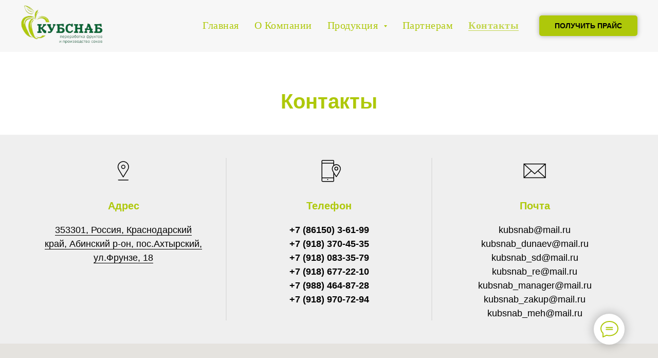

--- FILE ---
content_type: text/html; charset=UTF-8
request_url: https://xn--80aab9ar7a.xn--p1ai/contacts
body_size: 13305
content:
<!DOCTYPE html> <html> <head> <meta charset="utf-8" /> <meta http-equiv="Content-Type" content="text/html; charset=utf-8" /> <meta name="viewport" content="width=device-width, initial-scale=1.0" /> <!--metatextblock--> <title>Контакты | ООО "КУБСНАБ"</title> <meta name="description" content="Переработка фруктов и производство соков" /> <meta property="og:url" content="https://xn--80aab9ar7a.xn--p1ai/contacts" /> <meta property="og:title" content="Контакты | ООО &quot;КУБСНАБ&quot;" /> <meta property="og:description" content="Переработка фруктов и производство соков" /> <meta property="og:type" content="website" /> <meta property="og:image" content="https://static.tildacdn.com/tild3039-6632-4536-b337-663266666535/mailrusigimg_wq6sUr6.png" /> <link rel="canonical" href="https://xn--80aab9ar7a.xn--p1ai/contacts"> <!--/metatextblock--> <meta name="format-detection" content="telephone=no" /> <meta http-equiv="x-dns-prefetch-control" content="on"> <link rel="dns-prefetch" href="https://ws.tildacdn.com"> <link rel="dns-prefetch" href="https://static.tildacdn.com"> <link rel="shortcut icon" href="https://static.tildacdn.com/tild6363-3332-4762-b862-633135363665/favicon.ico" type="image/x-icon" /> <!-- Assets --> <script src="https://neo.tildacdn.com/js/tilda-fallback-1.0.min.js" async charset="utf-8"></script> <link rel="stylesheet" href="https://static.tildacdn.com/css/tilda-grid-3.0.min.css" type="text/css" media="all" onerror="this.loaderr='y';"/> <link rel="stylesheet" href="https://static.tildacdn.com/ws/project6119993/tilda-blocks-page31037808.min.css?t=1744393566" type="text/css" media="all" onerror="this.loaderr='y';" /> <link rel="stylesheet" href="https://static.tildacdn.com/css/tilda-animation-2.0.min.css" type="text/css" media="all" onerror="this.loaderr='y';" /> <link rel="stylesheet" href="https://static.tildacdn.com/css/tilda-menusub-1.0.min.css" type="text/css" media="print" onload="this.media='all';" onerror="this.loaderr='y';" /> <noscript><link rel="stylesheet" href="https://static.tildacdn.com/css/tilda-menusub-1.0.min.css" type="text/css" media="all" /></noscript> <link rel="stylesheet" href="https://static.tildacdn.com/css/tilda-popup-1.1.min.css" type="text/css" media="print" onload="this.media='all';" onerror="this.loaderr='y';" /> <noscript><link rel="stylesheet" href="https://static.tildacdn.com/css/tilda-popup-1.1.min.css" type="text/css" media="all" /></noscript> <link rel="stylesheet" href="https://static.tildacdn.com/css/tilda-forms-1.0.min.css" type="text/css" media="all" onerror="this.loaderr='y';" /> <script nomodule src="https://static.tildacdn.com/js/tilda-polyfill-1.0.min.js" charset="utf-8"></script> <script type="text/javascript">function t_onReady(func) {if(document.readyState!='loading') {func();} else {document.addEventListener('DOMContentLoaded',func);}}
function t_onFuncLoad(funcName,okFunc,time) {if(typeof window[funcName]==='function') {okFunc();} else {setTimeout(function() {t_onFuncLoad(funcName,okFunc,time);},(time||100));}}function t_throttle(fn,threshhold,scope) {return function() {fn.apply(scope||this,arguments);};}</script> <script src="https://static.tildacdn.com/js/jquery-1.10.2.min.js" charset="utf-8" onerror="this.loaderr='y';"></script> <script src="https://static.tildacdn.com/js/tilda-scripts-3.0.min.js" charset="utf-8" defer onerror="this.loaderr='y';"></script> <script src="https://static.tildacdn.com/ws/project6119993/tilda-blocks-page31037808.min.js?t=1744393566" charset="utf-8" async onerror="this.loaderr='y';"></script> <script src="https://static.tildacdn.com/js/tilda-lazyload-1.0.min.js" charset="utf-8" async onerror="this.loaderr='y';"></script> <script src="https://static.tildacdn.com/js/tilda-animation-2.0.min.js" charset="utf-8" async onerror="this.loaderr='y';"></script> <script src="https://static.tildacdn.com/js/tilda-menusub-1.0.min.js" charset="utf-8" async onerror="this.loaderr='y';"></script> <script src="https://static.tildacdn.com/js/tilda-menu-1.0.min.js" charset="utf-8" async onerror="this.loaderr='y';"></script> <script src="https://static.tildacdn.com/js/tilda-map-1.0.min.js" charset="utf-8" async onerror="this.loaderr='y';"></script> <script src="https://static.tildacdn.com/js/tilda-popup-1.0.min.js" charset="utf-8" async onerror="this.loaderr='y';"></script> <script src="https://static.tildacdn.com/js/tilda-forms-1.0.min.js" charset="utf-8" async onerror="this.loaderr='y';"></script> <script src="https://static.tildacdn.com/js/tilda-skiplink-1.0.min.js" charset="utf-8" async onerror="this.loaderr='y';"></script> <script src="https://static.tildacdn.com/js/tilda-events-1.0.min.js" charset="utf-8" async onerror="this.loaderr='y';"></script> <script type="text/javascript">window.dataLayer=window.dataLayer||[];</script> <script type="text/javascript">(function() {if((/bot|google|yandex|baidu|bing|msn|duckduckbot|teoma|slurp|crawler|spider|robot|crawling|facebook/i.test(navigator.userAgent))===false&&typeof(sessionStorage)!='undefined'&&sessionStorage.getItem('visited')!=='y'&&document.visibilityState){var style=document.createElement('style');style.type='text/css';style.innerHTML='@media screen and (min-width: 980px) {.t-records {opacity: 0;}.t-records_animated {-webkit-transition: opacity ease-in-out .2s;-moz-transition: opacity ease-in-out .2s;-o-transition: opacity ease-in-out .2s;transition: opacity ease-in-out .2s;}.t-records.t-records_visible {opacity: 1;}}';document.getElementsByTagName('head')[0].appendChild(style);function t_setvisRecs(){var alr=document.querySelectorAll('.t-records');Array.prototype.forEach.call(alr,function(el) {el.classList.add("t-records_animated");});setTimeout(function() {Array.prototype.forEach.call(alr,function(el) {el.classList.add("t-records_visible");});sessionStorage.setItem("visited","y");},400);}
document.addEventListener('DOMContentLoaded',t_setvisRecs);}})();</script></head> <body class="t-body" style="margin:0;"> <!--allrecords--> <div id="allrecords" class="t-records" data-hook="blocks-collection-content-node" data-tilda-project-id="6119993" data-tilda-page-id="31037808" data-tilda-page-alias="contacts" data-tilda-formskey="0747e160d8399712a494c2d896119993" data-tilda-lazy="yes" data-tilda-root-zone="com"> <div id="rec518055844" class="r t-rec t-rec_pt_0 t-rec_pb_0 t-screenmin-480px" style="padding-top:0px;padding-bottom:0px;background-color:#ffffff; " data-animationappear="off" data-record-type="257" data-screen-min="480px" data-bg-color="#ffffff"> <!-- T228 --> <div id="nav518055844marker"></div> <div id="nav518055844" class="t228 t228__positionfixed " style="background-color: rgba(247,247,247,1); height:14vh; " data-bgcolor-hex="#f7f7f7" data-bgcolor-rgba="rgba(247,247,247,1)" data-navmarker="nav518055844marker" data-appearoffset="" data-bgopacity-two="90" data-menushadow="0" data-menushadow-css="" data-bgopacity="1" data-bgcolor-rgba-afterscroll="rgba(247,247,247,0.90)" data-menu-items-align="right" data-menu="yes"> <div class="t228__maincontainer " style="height:14vh;"> <div class="t228__padding40px"></div> <div class="t228__leftside"> <div class="t228__leftcontainer"> <a href="/" class="t228__imgwrapper"> <img class="t228__imglogo t228__imglogomobile"
src="https://static.tildacdn.com/tild6262-6534-4230-a138-326331313366/mailrusigimg_wq6sUr6.png"
imgfield="img"
style="max-width: 160px; width: 160px; min-width: 160px; height: auto; display: block;"
alt=" Лев толстовский молочный завод. "> </a> </div> </div> <div class="t228__centerside t228__menualign_right"> <nav class="t228__centercontainer"> <ul role="list" class="t228__list t-menu__list"> <li class="t228__list_item"
style="padding:0 15px 0 0;"> <a class="t-menu__link-item"
href="/" data-menu-submenu-hook="" data-menu-item-number="1">
Главная
</a> </li> <li class="t228__list_item"
style="padding:0 15px;"> <a class="t-menu__link-item"
href="/company" data-menu-submenu-hook="" data-menu-item-number="2">
О Компании
</a> </li> <li class="t228__list_item"
style="padding:0 15px;"> <a class="t-menu__link-item"
href=""
aria-expanded="false" role="button" data-menu-submenu-hook="link_sub3_518055844" data-menu-item-number="3">
Продукция
</a> <div class="t-menusub" data-submenu-hook="link_sub3_518055844" data-submenu-margin="15px" data-add-submenu-arrow="on"> <div class="t-menusub__menu"> <div class="t-menusub__content"> <ul role="list" class="t-menusub__list"> <li class="t-menusub__list-item t-name t-name_xs"> <a class="t-menusub__link-item t-name t-name_xs"
href="/soki_kubana" data-menu-item-number="3">Соки "КУБАНА"</a> </li> <li class="t-menusub__list-item t-name t-name_xs"> <a class="t-menusub__link-item t-name t-name_xs"
href="/papa_zayats" data-menu-item-number="3">Напитки "Папа заяц"</a> </li> <li class="t-menusub__list-item t-name t-name_xs"> <a class="t-menusub__link-item t-name t-name_xs"
href="/palitra_nashego_leta" data-menu-item-number="3">Нектары "Палитра нашего лета"</a> </li> <li class="t-menusub__list-item t-name t-name_xs"> <a class="t-menusub__link-item t-name t-name_xs"
href="/bez_krishki" data-menu-item-number="3">Соки и нектары "Без крышки"</a> </li> </ul> </div> </div> </div> </li> <li class="t228__list_item"
style="padding:0 15px;"> <a class="t-menu__link-item"
href="/partners" data-menu-submenu-hook="" data-menu-item-number="4">
Партнерам
</a> </li> <li class="t228__list_item"
style="padding:0 0 0 15px;"> <a class="t-menu__link-item"
href="/contacts" data-menu-submenu-hook="" data-menu-item-number="5">
Контакты
</a> </li> </ul> </nav> </div> <div class="t228__rightside"> <div class="t228__rightcontainer"> <div class="t228__right_buttons"> <div class="t228__right_buttons_wrap"> <div class="t228__right_buttons_but"> <a href="#popup:zayavka" target="" class="t-btn t-btn_md " style="color:#000000;background-color:#aec80a;border-radius:5px; -moz-border-radius:5px; -webkit-border-radius:5px;box-shadow: 0px 0px 10px 0px rgba(0, 0, 0, 0.3);" data-buttonfieldset="button">
ПОЛУЧИТЬ ПРАЙС
</a> </div> </div> </div> </div> </div> <div class="t228__padding40px"></div> </div> </div> <style>@media screen and (max-width:980px){#rec518055844 .t228__leftcontainer{padding:20px;}#rec518055844 .t228__imglogo{padding:20px 0;}#rec518055844 .t228{position:static;}}</style> <script>window.addEventListener('resize',t_throttle(function() {t_onFuncLoad('t_menu__setBGcolor',function() {t_menu__setBGcolor('518055844','.t228');});}));t_onReady(function() {t_onFuncLoad('t_menu__highlightActiveLinks',function() {t_menu__highlightActiveLinks('.t228__list_item a');});t_onFuncLoad('t_menu__findAnchorLinks',function() {t_menu__findAnchorLinks('518055844','.t228__list_item a');});t_onFuncLoad('t228__init',function() {t228__init('518055844');});t_onFuncLoad('t_menu__setBGcolor',function() {t_menu__setBGcolor('518055844','.t228');});t_onFuncLoad('t_menu__interactFromKeyboard',function() {t_menu__interactFromKeyboard('518055844');});t_onFuncLoad('t_menu__changeBgOpacity',function() {t_menu__changeBgOpacity('518055844','.t228');window.addEventListener('scroll',t_throttle(function() {t_menu__changeBgOpacity('518055844','.t228');}));});});</script> <!--[if IE 8]> <style>#rec518055844 .t228{filter:progid:DXImageTransform.Microsoft.gradient(startColorStr='#D9f7f7f7',endColorstr='#D9f7f7f7');}</style> <![endif]--> <style>@media (hover:hover),(min-width:0\0) {#rec518055844 .t-btn:not(.t-animate_no-hover):hover {border-color:#8cc35a !important;box-shadow:0px 0px 5px 0px rgba(0,0,0,0.3) !important;}#rec518055844 .t-btn:not(.t-animate_no-hover):focus-visible {border-color:#8cc35a !important;box-shadow:0px 0px 5px 0px rgba(0,0,0,0.3) !important;}#rec518055844 .t-btn:not(.t-animate_no-hover) {transition-property:background-color,color,border-color,box-shadow;transition-duration:0.2s;transition-timing-function:ease-in-out;}}</style> <style>#rec518055844 .t-menu__link-item{-webkit-transition:color 0.3s ease-in-out,opacity 0.3s ease-in-out;transition:color 0.3s ease-in-out,opacity 0.3s ease-in-out;position:relative;}#rec518055844 .t-menu__link-item:not(.t-active):not(.tooltipstered)::after{content:'';position:absolute;left:0;bottom:20%;opacity:0;width:100%;height:100%;border-bottom:0px solid #aec80a;-webkit-box-shadow:inset 0px -1px 0px 0px #aec80a;-moz-box-shadow:inset 0px -1px 0px 0px #aec80a;box-shadow:inset 0px -1px 0px 0px #aec80a;-webkit-transition:all 0.3s ease;transition:all 0.3s ease;pointer-events:none;}#rec518055844 .t-menu__link-item.t-active:not(.t978__menu-link){color:#aec80a !important;font-weight:600 !important;}#rec518055844 .t-menu__link-item.t-active::after{content:'';position:absolute;left:0;-webkit-transition:all 0.3s ease;transition:all 0.3s ease;opacity:1;width:100%;height:100%;bottom:-0px;border-bottom:0px solid #aec80a;-webkit-box-shadow:inset 0px -1px 0px 0px #aec80a;-moz-box-shadow:inset 0px -1px 0px 0px #aec80a;box-shadow:inset 0px -1px 0px 0px #aec80a;}#rec518055844 .t-menu__link-item:not(.t-active):not(.tooltipstered):hover::after{opacity:1;bottom:-0px;}#rec518055844 .t-menu__link-item:not(.t-active):not(.tooltipstered):focus-visible::after{opacity:1;bottom:-0px;}@supports (overflow:-webkit-marquee) and (justify-content:inherit){#rec518055844 .t-menu__link-item,#rec518055844 .t-menu__link-item.t-active{opacity:1 !important;}}</style> <script>t_onReady(function() {setTimeout(function(){t_onFuncLoad('t_menusub_init',function() {t_menusub_init('518055844');});},500);});</script> <style>#rec518055844 .t-menusub__link-item{-webkit-transition:color 0.3s ease-in-out,opacity 0.3s ease-in-out;transition:color 0.3s ease-in-out,opacity 0.3s ease-in-out;}#rec518055844 .t-menusub__link-item:not(.t-active):not(.tooltipstered):hover{color:#aec80a !important;}@supports (overflow:-webkit-marquee) and (justify-content:inherit){#rec518055844 .t-menusub__link-item,#rec518055844 .t-menusub__link-item.t-active{opacity:1 !important;}}@media screen and (max-width:980px){#rec518055844 .t-menusub__menu .t-menusub__link-item{color:#aec80a !important;}#rec518055844 .t-menusub__menu .t-menusub__link-item.t-active{color:#aec80a !important;}}@media screen and (min-width:981px){#rec518055844 .t-menusub__menu{max-width:180px;border-radius:5px;}}</style> <style> #rec518055844 .t228__leftcontainer a{font-size:30px;color:#8cc35a;font-weight:600;}#rec518055844 a.t-menu__link-item{font-size:20px;color:#aec80a;font-weight:500;font-family:'IskraCYR';letter-spacing:0.5px;}#rec518055844 .t228__right_langs_lang a{font-size:20px;color:#aec80a;font-weight:500;font-family:'IskraCYR';letter-spacing:0.5px;}</style> <style> #rec518055844 .t228__logo{color:#8cc35a;font-weight:600;}@media screen and (min-width:480px){#rec518055844 .t228__logo{font-size:30px;}}</style> <style>#rec518055844 .t228 {box-shadow:0px 1px 3px rgba(0,0,0,0);}</style> </div> <div id="rec518055845" class="r t-rec t-rec_pt_0 t-rec_pb_0 t-screenmax-480px" style="padding-top:0px;padding-bottom:0px; " data-animationappear="off" data-record-type="450" data-screen-max="480px"> <div class="t450__menu__content "
style="top:15px; " data-menu="yes" data-appearoffset="" data-hideoffset=""> <div class="t450__burger_container t450__small "> <div class="t450__burger_bg t450__burger_cirqle"
style="background-color:#aec80a; opacity:0.80;"> </div> <button type="button"
class="t-menuburger t-menuburger_first t-menuburger__small"
aria-label="Навигационное меню"
aria-expanded="false"> <span style="background-color:#ffffff;"></span> <span style="background-color:#ffffff;"></span> <span style="background-color:#ffffff;"></span> <span style="background-color:#ffffff;"></span> </button> <script>function t_menuburger_init(recid) {var rec=document.querySelector('#rec' + recid);if(!rec) return;var burger=rec.querySelector('.t-menuburger');if(!burger) return;var isSecondStyle=burger.classList.contains('t-menuburger_second');if(isSecondStyle&&!window.isMobile&&!('ontouchend' in document)) {burger.addEventListener('mouseenter',function() {if(burger.classList.contains('t-menuburger-opened')) return;burger.classList.remove('t-menuburger-unhovered');burger.classList.add('t-menuburger-hovered');});burger.addEventListener('mouseleave',function() {if(burger.classList.contains('t-menuburger-opened')) return;burger.classList.remove('t-menuburger-hovered');burger.classList.add('t-menuburger-unhovered');setTimeout(function() {burger.classList.remove('t-menuburger-unhovered');},300);});}
burger.addEventListener('click',function() {if(!burger.closest('.tmenu-mobile')&&!burger.closest('.t450__burger_container')&&!burger.closest('.t466__container')&&!burger.closest('.t204__burger')&&!burger.closest('.t199__js__menu-toggler')) {burger.classList.toggle('t-menuburger-opened');burger.classList.remove('t-menuburger-unhovered');}});var menu=rec.querySelector('[data-menu="yes"]');if(!menu) return;var menuLinks=menu.querySelectorAll('.t-menu__link-item');var submenuClassList=['t978__menu-link_hook','t978__tm-link','t966__tm-link','t794__tm-link','t-menusub__target-link'];Array.prototype.forEach.call(menuLinks,function(link) {link.addEventListener('click',function() {var isSubmenuHook=submenuClassList.some(function(submenuClass) {return link.classList.contains(submenuClass);});if(isSubmenuHook) return;burger.classList.remove('t-menuburger-opened');});});menu.addEventListener('clickedAnchorInTooltipMenu',function() {burger.classList.remove('t-menuburger-opened');});}
t_onReady(function() {t_onFuncLoad('t_menuburger_init',function(){t_menuburger_init('518055845');});});</script> <style>.t-menuburger{position:relative;flex-shrink:0;width:28px;height:20px;padding:0;border:none;background-color:transparent;outline:none;-webkit-transform:rotate(0deg);transform:rotate(0deg);transition:transform .5s ease-in-out;cursor:pointer;z-index:999;}.t-menuburger span{display:block;position:absolute;width:100%;opacity:1;left:0;-webkit-transform:rotate(0deg);transform:rotate(0deg);transition:.25s ease-in-out;height:3px;background-color:#000;}.t-menuburger span:nth-child(1){top:0px;}.t-menuburger span:nth-child(2),.t-menuburger span:nth-child(3){top:8px;}.t-menuburger span:nth-child(4){top:16px;}.t-menuburger__big{width:42px;height:32px;}.t-menuburger__big span{height:5px;}.t-menuburger__big span:nth-child(2),.t-menuburger__big span:nth-child(3){top:13px;}.t-menuburger__big span:nth-child(4){top:26px;}.t-menuburger__small{width:22px;height:14px;}.t-menuburger__small span{height:2px;}.t-menuburger__small span:nth-child(2),.t-menuburger__small span:nth-child(3){top:6px;}.t-menuburger__small span:nth-child(4){top:12px;}.t-menuburger-opened span:nth-child(1){top:8px;width:0%;left:50%;}.t-menuburger-opened span:nth-child(2){-webkit-transform:rotate(45deg);transform:rotate(45deg);}.t-menuburger-opened span:nth-child(3){-webkit-transform:rotate(-45deg);transform:rotate(-45deg);}.t-menuburger-opened span:nth-child(4){top:8px;width:0%;left:50%;}.t-menuburger-opened.t-menuburger__big span:nth-child(1){top:6px;}.t-menuburger-opened.t-menuburger__big span:nth-child(4){top:18px;}.t-menuburger-opened.t-menuburger__small span:nth-child(1),.t-menuburger-opened.t-menuburger__small span:nth-child(4){top:6px;}@media (hover),(min-width:0\0){.t-menuburger_first:hover span:nth-child(1){transform:translateY(1px);}.t-menuburger_first:hover span:nth-child(4){transform:translateY(-1px);}.t-menuburger_first.t-menuburger__big:hover span:nth-child(1){transform:translateY(3px);}.t-menuburger_first.t-menuburger__big:hover span:nth-child(4){transform:translateY(-3px);}}.t-menuburger_second span:nth-child(2),.t-menuburger_second span:nth-child(3){width:80%;left:20%;right:0;}@media (hover),(min-width:0\0){.t-menuburger_second.t-menuburger-hovered span:nth-child(2),.t-menuburger_second.t-menuburger-hovered span:nth-child(3){animation:t-menuburger-anim 0.3s ease-out normal forwards;}.t-menuburger_second.t-menuburger-unhovered span:nth-child(2),.t-menuburger_second.t-menuburger-unhovered span:nth-child(3){animation:t-menuburger-anim2 0.3s ease-out normal forwards;}}.t-menuburger_second.t-menuburger-opened span:nth-child(2),.t-menuburger_second.t-menuburger-opened span:nth-child(3){left:0;right:0;width:100%!important;}.t-menuburger_third span:nth-child(4){width:70%;left:unset;right:0;}@media (hover),(min-width:0\0){.t-menuburger_third:not(.t-menuburger-opened):hover span:nth-child(4){width:100%;}}.t-menuburger_third.t-menuburger-opened span:nth-child(4){width:0!important;right:50%;}.t-menuburger_fourth{height:12px;}.t-menuburger_fourth.t-menuburger__small{height:8px;}.t-menuburger_fourth.t-menuburger__big{height:18px;}.t-menuburger_fourth span:nth-child(2),.t-menuburger_fourth span:nth-child(3){top:4px;opacity:0;}.t-menuburger_fourth span:nth-child(4){top:8px;}.t-menuburger_fourth.t-menuburger__small span:nth-child(2),.t-menuburger_fourth.t-menuburger__small span:nth-child(3){top:3px;}.t-menuburger_fourth.t-menuburger__small span:nth-child(4){top:6px;}.t-menuburger_fourth.t-menuburger__small span:nth-child(2),.t-menuburger_fourth.t-menuburger__small span:nth-child(3){top:3px;}.t-menuburger_fourth.t-menuburger__small span:nth-child(4){top:6px;}.t-menuburger_fourth.t-menuburger__big span:nth-child(2),.t-menuburger_fourth.t-menuburger__big span:nth-child(3){top:6px;}.t-menuburger_fourth.t-menuburger__big span:nth-child(4){top:12px;}@media (hover),(min-width:0\0){.t-menuburger_fourth:not(.t-menuburger-opened):hover span:nth-child(1){transform:translateY(1px);}.t-menuburger_fourth:not(.t-menuburger-opened):hover span:nth-child(4){transform:translateY(-1px);}.t-menuburger_fourth.t-menuburger__big:not(.t-menuburger-opened):hover span:nth-child(1){transform:translateY(3px);}.t-menuburger_fourth.t-menuburger__big:not(.t-menuburger-opened):hover span:nth-child(4){transform:translateY(-3px);}}.t-menuburger_fourth.t-menuburger-opened span:nth-child(1),.t-menuburger_fourth.t-menuburger-opened span:nth-child(4){top:4px;}.t-menuburger_fourth.t-menuburger-opened span:nth-child(2),.t-menuburger_fourth.t-menuburger-opened span:nth-child(3){opacity:1;}@keyframes t-menuburger-anim{0%{width:80%;left:20%;right:0;}50%{width:100%;left:0;right:0;}100%{width:80%;left:0;right:20%;}}@keyframes t-menuburger-anim2{0%{width:80%;left:0;}50%{width:100%;right:0;left:0;}100%{width:80%;left:20%;right:0;}}</style> </div> </div> <!-- t450 --> <div id="nav518055845marker"></div> <div class="t450__overlay"> <div class="t450__overlay_bg"
style=" "> </div> </div> <div id="nav518055845" class="t450 " data-tooltip-hook="#menuopen"
style="max-width: 260px;background-color: #aec80a;"> <button type="button"
class="t450__close-button t450__close t450_opened "
style="background-color: #aec80a;"
aria-label="Закрыть меню"> <div class="t450__close_icon"> <span style="background-color:#ffffff;"></span> <span style="background-color:#ffffff;"></span> <span style="background-color:#ffffff;"></span> <span style="background-color:#ffffff;"></span> </div> </button> <div class="t450__container t-align_left"> <div class="t450__top"> <div class="t450__logowrapper"> <a href="/"> <div class="t450__logo t-heading t-heading_xs" field="title">Компания "КУБСНАБ"</div> </a> </div> <nav class="t450__menu"> <ul role="list" class="t450__list t-menu__list"> <li class="t450__list_item"> <a class="t-menu__link-item "
href="/" data-menu-submenu-hook="" data-menu-item-number="1">
Главная
</a> </li> <li class="t450__list_item"> <a class="t-menu__link-item "
href="/company" data-menu-submenu-hook="" data-menu-item-number="2">
О Компании
</a> </li> <li class="t450__list_item"> <a class="t-menu__link-item t450__link-item_submenu"
href=""
aria-expanded="false" role="button" data-menu-submenu-hook="link_sub3_518055845" data-menu-item-number="3">
Продукция
</a> <div class="t-menusub" data-submenu-hook="link_sub3_518055845" data-submenu-margin="15px" data-add-submenu-arrow="on"> <div class="t-menusub__menu"> <div class="t-menusub__content"> <ul role="list" class="t-menusub__list"> <li class="t-menusub__list-item t-name t-name_xs"> <a class="t-menusub__link-item t-name t-name_xs"
href="/soki_kubana" data-menu-item-number="3">Соки "КУБАНА"</a> </li> <li class="t-menusub__list-item t-name t-name_xs"> <a class="t-menusub__link-item t-name t-name_xs"
href="/papa_zayats" data-menu-item-number="3">Напитки "Папа заяц"</a> </li> <li class="t-menusub__list-item t-name t-name_xs"> <a class="t-menusub__link-item t-name t-name_xs"
href="/palitra_nashego_leta" data-menu-item-number="3">Нектары "Палитра нашего лета"</a> </li> <li class="t-menusub__list-item t-name t-name_xs"> <a class="t-menusub__link-item t-name t-name_xs"
href="/bez_krishki" data-menu-item-number="3">Соки и нектары "Без крышки"</a> </li> </ul> </div> </div> </div> </li> <li class="t450__list_item"> <a class="t-menu__link-item "
href="/partners" data-menu-submenu-hook="" data-menu-item-number="4">
Сотрудничество
</a> </li> <li class="t450__list_item"> <a class="t-menu__link-item "
href="/contacts" data-menu-submenu-hook="" data-menu-item-number="5">
Контакты
</a> </li> </ul> </nav> </div> <div class="t450__rightside"> <div class="t450__rightcontainer"> <div class="t450__right_descr t-descr t-descr_xs" field="descr"><div style="font-size:20px;color:#000000;" data-customstyle="yes"><strong><a href="Tel:79186772210" style="" data-redactor-tag="a" target="_blank">ПОЗВОНИТЬ<br />8 (918) 677-22-10</a></strong><br /><div style="font-size:20px;color:#000000;" data-customstyle="yes"></div></div></div> <div class="t450__right_descr t-descr t-descr_xs" field="descr2"><div style="line-height:16px;" data-customstyle="yes"><a href="https://yandex.ru/maps/10995/krasnodar-krai/house/ulitsa_frunze_18/Z0EYdA5lT0QFQFpufXRydHxjZg==/?ll=38.295612%2C44.835002&amp;z=16" style="" target="_blank">353301, Россия, Краснодарский край, Абинский р-он, пос.Ахтырский, ул.Фрунзе, 18</a><br /><strong></strong></div></div> </div> </div> </div> </div> <script>t_onReady(function() {var rec=document.querySelector('#rec518055845');if(!rec) return;rec.setAttribute('data-animationappear','off');rec.style.opacity=1;t_onFuncLoad('t450_initMenu',function() {t450_initMenu('518055845');});});</script> <style>@media (hover:hover),(min-width:0\0) {#rec518055845 .t-btn:not(.t-animate_no-hover):hover {box-shadow:0px 0px 10px 0px rgba(0,0,0,0.3) !important;}#rec518055845 .t-btn:not(.t-animate_no-hover):focus-visible {box-shadow:0px 0px 10px 0px rgba(0,0,0,0.3) !important;}#rec518055845 .t-btn:not(.t-animate_no-hover) {transition-property:background-color,color,border-color,box-shadow;transition-duration:0.2s;transition-timing-function:ease-in-out;}}</style> <style>#rec518055845 .t-menu__link-item{-webkit-transition:color 0.3s ease-in-out,opacity 0.3s ease-in-out;transition:color 0.3s ease-in-out,opacity 0.3s ease-in-out;position:relative;}#rec518055845 .t-menu__link-item.t-active::after{content:'';position:absolute;left:0;-webkit-transition:all 0.3s ease;transition:all 0.3s ease;opacity:1;width:100%;height:100%;bottom:-0px;border-bottom:0px solid #ffffff;-webkit-box-shadow:inset 0px -1px 0px 0px #ffffff;-moz-box-shadow:inset 0px -1px 0px 0px #ffffff;box-shadow:inset 0px -1px 0px 0px #ffffff;}#rec518055845 .t-menu__link-item:not(.t-active):not(.tooltipstered):hover{color:#ffffff !important;}#rec518055845 .t-menu__link-item:not(.t-active):not(.tooltipstered):focus-visible{color:#ffffff !important;}@supports (overflow:-webkit-marquee) and (justify-content:inherit){#rec518055845 .t-menu__link-item,#rec518055845 .t-menu__link-item.t-active{opacity:1 !important;}}</style> <script>t_onReady(function() {setTimeout(function(){t_onFuncLoad('t_menusub_init',function() {t_menusub_init('518055845');});},500);});</script> <style>@media screen and (max-width:980px){#rec518055845 .t-menusub__menu .t-menusub__link-item{color:#ffffff !important;}#rec518055845 .t-menusub__menu .t-menusub__link-item.t-active{color:#ffffff !important;}}</style> <style> #rec518055845 .t450__logo{font-size:20px;}</style> <style> #rec518055845 .t450__logowrapper a{font-size:20px;}#rec518055845 a.t-menu__link-item{font-size:24px;color:#ffffff;font-family:'IskraCYR';}</style> </div> <div id="rec502313643" class="r t-rec t-rec_pt_60 t-rec_pb_45" style="padding-top:60px;padding-bottom:45px; " data-animationappear="off" data-record-type="758"> <!-- t758 --> <div class="t758"> <div class="t-container"> <div class="t758__col t-col t-col_12 "> <div class="t758__wrapper t-align_left"> <ul class="t758__list"> <li class="t758__list_item"> <div class="t758__link-item__wrapper"> <a class="t-menu__link-item " href="/">
Главная
</a> </div> <span class="t758__breadcrumb-divider">→</span> </li> <li class="t758__list_item"> <div class="t758__link-item__wrapper"><a class="t-menu__link-item t758__link-item_active" href="/contacts">Контакты</a></div> </li> </ul> </div> </div> </div> </div> <style>#rec502313643 .t758__link-item_active{color:#aec80a !important;}</style> <style>#rec502313643 .t758__breadcrumb-divider{color:#858585;}#rec502313643 .t758 .t-menu__link-item{-webkit-transition:color 0.3s ease-in-out,opacity 0.3s ease-in-out;transition:color 0.3s ease-in-out,opacity 0.3s ease-in-out;}#rec502313643 .t758 .t-menu__link-item:hover{color:#9e9e9e !important;border-bottom:0px solid #9e9e9e;-webkit-box-shadow:inset 0px -1px 0px 0px #9e9e9e;-moz-box-shadow:inset 0px -1px 0px 0px #9e9e9e;box-shadow:inset 0px -1px 0px 0px #9e9e9e;}#rec502313643 .t758 .t-menu__link-item:focus-visible{color:#9e9e9e !important;border-bottom:0px solid #9e9e9e;-webkit-box-shadow:inset 0px -1px 0px 0px #9e9e9e;-moz-box-shadow:inset 0px -1px 0px 0px #9e9e9e;box-shadow:inset 0px -1px 0px 0px #9e9e9e;}</style> <style> #rec502313643 .t758__link-item__wrapper .t-menu__link-item{font-weight:300;}</style> <style> #rec502313643 .t758__breadcrumb-divider{font-weight:300;}</style> </div> <div id="rec502313644" class="r t-rec t-rec_pt_45 t-rec_pb_0" style="padding-top:45px;padding-bottom:0px; " data-record-type="795"> <!-- T795 --> <div class="t795"> <div class="t-container t-align_center"> <div class="t-col t-col_12 "> <div class="t795__title t-title t-title_xs t-margin_auto t-animate" data-animate-style="fadeindown" data-animate-group="yes" data-animate-order="1" field="title"><div style="font-size: 40px;" data-customstyle="yes"><span style="color: rgb(174, 200, 10);">Контакты</span></div></div> <div class="t795__descr t-descr t-descr_xl t-margin_auto t-animate" data-animate-style="fadeindown" data-animate-group="yes" data-animate-order="2" data-animate-delay="0.3" field="descr"><div style="font-size:16px;line-height:24px;" data-customstyle="yes"></div></div> </div> </div> </div> <style> #rec502313644 .t795__title{color:#000000;}</style> </div> <div id="rec502313646" class="r t-rec t-rec_pt_45 t-rec_pb_45" style="padding-top:45px;padding-bottom:45px;background-color:#efefef; " data-record-type="498" data-bg-color="#efefef"> <!-- t498 --> <style type="text/css">@media screen and (max-width:960px){#rec502313646 .t498__line{height:1px;}}</style> <div class="t498"> <ul role="list" class="t498__container t-container"> <li class="t498__col t-col t-col_4 t-item t-animate" data-animate-style="fadeinright" data-animate-chain="yes"> <div class="t498__col-wrapper_fisrt t498__col-wrapper"> <div class="t498__bgimg t-margin_auto t-bgimg" data-original="https://static.tildacdn.com/lib/tildaicon/35326639-6531-4735-a437-313233646332/photostudio_location.svg"
bgimgfield="img"
style="width: 50px; height: 50px; background-image: url('https://static.tildacdn.com/lib/tildaicon/35326639-6531-4735-a437-313233646332/photostudio_location.svg');"
itemscope itemtype="http://schema.org/ImageObject"> <meta itemprop="image" content="https://static.tildacdn.com/lib/tildaicon/35326639-6531-4735-a437-313233646332/photostudio_location.svg"> </div> <div class="t498__title t-name t-name_xl" style="color:#19303f;" field="title"><div style="color: rgb(227, 93, 42); font-size: 20px;" data-customstyle="yes"><span style="color: rgb(174, 200, 10);">Адрес</span></div></div> <div class="t498__descr t-descr t-descr_sm" style="" field="descr"><a href="https://yandex.ru/maps/10995/krasnodar-krai/house/ulitsa_frunze_18/Z0EYdA5lT0QFQFpufXRydHxjZg==/?ll=38.295612%2C44.835002&amp;z=16" target="_blank" rel="noreferrer noopener" style="color: rgb(0, 0, 0); border-bottom: 1px solid rgb(0, 0, 0); box-shadow: none; text-decoration: none;">353301, Россия, Краснодарский край, Абинский р-он, пос.Ахтырский, ул.Фрунзе, 18</a></div> </div> </li> <li class="t498__col t-col t-col_4 t-item t-animate" data-animate-style="fadeinright" data-animate-chain="yes"> <div class="t498__line" style="width: 1px; background: #d1d1d1;"></div> <div class=" t498__col-wrapper"> <div class="t498__bgimg t-margin_auto t-bgimg" data-original="https://static.tildacdn.com/lib/tildaicon/61346665-3366-4166-b437-383837393933/Tilda_Icons_44_travel_roadmap.svg"
bgimgfield="img2"
style="width: 50px; height: 50px; background-image: url('https://static.tildacdn.com/lib/tildaicon/61346665-3366-4166-b437-383837393933/Tilda_Icons_44_travel_roadmap.svg');"
itemscope itemtype="http://schema.org/ImageObject"> <meta itemprop="image" content="https://static.tildacdn.com/lib/tildaicon/61346665-3366-4166-b437-383837393933/Tilda_Icons_44_travel_roadmap.svg"> </div> <div class="t498__title t-name t-name_xl" style="color:#19303f;" field="title2"><div style="color: rgb(227, 93, 42); font-size: 20px;" data-customstyle="yes"><span style="color: rgb(174, 200, 10);">Телефон</span></div></div> <div class="t498__descr t-descr t-descr_sm" style="" field="descr2"><strong>+7 (86150) 3-61-99</strong><br /><strong>+7 (918) 370-45-35</strong><br /><strong>+7 (918) 083-35-79</strong><br /><strong>+7 (918) 677-22-10</strong><br /><strong>‎+7 (988) 464-87-28</strong><br /><strong>+7 (918) 970-72-94</strong></div> </div> </li> <li class="t498__col t-col t-col_4 t-item t-animate" data-animate-style="fadeinright" data-animate-chain="yes"> <div class="t498__line" style="width: 1px; background: #d1d1d1;"></div> <div class=" t498__col-wrapper"> <div class="t498__bgimg t-margin_auto t-bgimg" data-original="https://static.tildacdn.com/lib/tildaicon/39643966-6435-4563-a565-643134633561/webinar_mail.svg"
bgimgfield="img3"
style="width: 50px; height: 50px; background-image: url('https://static.tildacdn.com/lib/tildaicon/39643966-6435-4563-a565-643134633561/webinar_mail.svg');"
itemscope itemtype="http://schema.org/ImageObject"> <meta itemprop="image" content="https://static.tildacdn.com/lib/tildaicon/39643966-6435-4563-a565-643134633561/webinar_mail.svg"> </div> <div class="t498__title t-name t-name_xl" style="color:#19303f;" field="title3"><div style="color: rgb(227, 93, 42); font-size: 20px;" data-customstyle="yes"><span style="color: rgb(174, 200, 10);">Почта</span></div></div> <div class="t498__descr t-descr t-descr_sm" style="" field="descr3">kubsnab@mail.ru<br />kubsnab_dunaev@mail.ru<br />kubsnab_sd@mail.ru<br />kubsnab_re@mail.ru<br />kubsnab_manager@mail.ru<br />kubsnab_zakup@mail.ru<br />kubsnab_meh@mail.ru</div> </div> </li> </ul> <style>@media (hover:hover),(min-width:0\0) {#rec502313646 .t-section__bottomwrapper .t-btn:not(.t-animate_no-hover):hover {box-shadow:0px 0px 10px 0px rgba(0,0,0,0.3) !important;}#rec502313646 .t-section__bottomwrapper .t-btn:not(.t-animate_no-hover):focus-visible {box-shadow:0px 0px 10px 0px rgba(0,0,0,0.3) !important;}}</style> </div> <script>t_onReady(function() {t_onFuncLoad('t498_unifyHeights',function() {window.addEventListener('resize',t_throttle(function() {t498_unifyHeights('502313646');}));t498_unifyHeights('502313646');var rec=document.querySelector('#rec502313646');if(!rec) return;var wrapper=rec.querySelector('.t498');if(wrapper) {wrapper.addEventListener('displayChanged',function() {t498_unifyHeights('502313646');});}});});</script> </div> <div id="rec502313647" class="r t-rec t-rec_pt_0 t-rec_pb_0" style="padding-top:0px;padding-bottom:0px; " data-record-type="125"> <!-- T117 --> <div class="t117"> <div class="t-width t-margin_auto t-width_100"> <div
class="t-map-lazyload t117_map" data-maplazy-load="false"
style="background-color:rgb(229, 227, 223);overflow:hidden;transform: translateZ(0)"><div
class="t-map"
id="separateMap502313647" data-map-language="" data-map-x="55.751979" data-map-y="37.617499" data-map-zoom="14" data-map-title="Moscow" data-map-mode=""
style="width:100%; position: relative; height:385px;"> </div> <script type="text/javascript">var arMapMarkers502313647=[{title:"ООО &quot;КУБСНАБ&quot;",descr:"Переработка фруктов и производство соков",lat:"44.835002",lng:"38.295612",color:null,url:null,isOpen:false,isHidden:false,offset:null,},];t_onReady(function() {t_map_lazyload_add_map();window.addEventListener('scroll',t_throttle(t_map_lazyload_add_map,300));function t_map_lazyload_add_map() {var windowHeight=window.innerHeight;var scrollDiffHeigth=700;var rec=document.getElementById('rec' + 502313647);if(!rec) return;var map=rec.querySelector('.t-map-lazyload');if(!map) return;var blockTop=map.getBoundingClientRect().top + window.pageYOffset;if(window.pageYOffset>blockTop - windowHeight - scrollDiffHeigth) {if(map.getAttribute('data-maplazy-load')==='false') {map.setAttribute('data-maplazy-load','true');t_onFuncLoad('t_appendYandexMap',function() {t_appendYandexMap("502313647","");});}}}});</script> </div> </div> </div> </div> <div id="rec727176495" class="r t-rec t-rec_pt_30 t-rec_pb_30" style="padding-top:30px;padding-bottom:30px;background-color:#171717; " data-animationappear="off" data-record-type="457" data-bg-color="#171717"> <!-- T457 --> <div class="t457"> <div class="t-container"> <div class="t-col t-col_12"> <ul class="t457__ul"> <li class="t457__li"> <a href="/" data-menu-item-number="1">Главная</a> </li> <li class="t457__li"> <a href="" data-menu-item-number="2">О Компании</a> </li> <li class="t457__li"> <a href="/catalog" data-menu-item-number="3">Продукция</a> </li> <li class="t457__li"> <a href="/partners" data-menu-item-number="4">Партнерам</a> </li> <li class="t457__li"> <a href="/contacts" data-menu-item-number="5">Контакты</a> </li> </ul> </div> <div class="t-col t-col_12"> <div class="t457__copyright" field="text">©2022 «КУБСНАБ»<br />Официальный сайт. Все права защищены<br /><br /><a href="https://кубана.рф/privacy" target="_blank" rel="noreferrer noopener" style="color: rgb(255, 255, 255); border-bottom: 1px solid rgb(255, 255, 255); box-shadow: none; text-decoration: none;">Политика конфиденциальности</a><br /><a href="https://кубана.рф/soglashenie" target="_blank" rel="noreferrer noopener" style="color: rgb(255, 255, 255); border-bottom: 1px solid rgb(255, 255, 255); box-shadow: none; text-decoration: none;">Пользовательское соглашение</a></div> </div> </div> </div> <style>#rec727176495 .t457__copyright{color:#ffffff;}</style> <style> #rec727176495 .t457__link{font-size:28px;color:#ffffff;font-weight:600;}#rec727176495 .t457__li a{font-size:20px;color:#ffffff;}</style> <style> #rec727176495 .t457__logo{color:#ffffff;font-weight:600;}@media screen and (min-width:480px){#rec727176495 .t457__logo{font-size:28px;}}</style> </div> <div id="rec727184567" class="r t-rec" style=" " data-animationappear="off" data-record-type="702"> <!-- T702 --> <div class="t702"> <div
class="t-popup" data-tooltip-hook="#popup:zayavka"
role="dialog"
aria-modal="true"
tabindex="-1"
aria-label=" Оставьте свои контакты и мы свяжемся с Вами в ближайшее время "> <div class="t-popup__close t-popup__block-close"> <button
type="button"
class="t-popup__close-wrapper t-popup__block-close-button"
aria-label="Закрыть диалоговое окно"> <svg role="presentation" class="t-popup__close-icon" width="23px" height="23px" viewBox="0 0 23 23" version="1.1" xmlns="http://www.w3.org/2000/svg" xmlns:xlink="http://www.w3.org/1999/xlink"> <g stroke="none" stroke-width="1" fill="#fff" fill-rule="evenodd"> <rect transform="translate(11.313708, 11.313708) rotate(-45.000000) translate(-11.313708, -11.313708) " x="10.3137085" y="-3.6862915" width="2" height="30"></rect> <rect transform="translate(11.313708, 11.313708) rotate(-315.000000) translate(-11.313708, -11.313708) " x="10.3137085" y="-3.6862915" width="2" height="30"></rect> </g> </svg> </button> </div> <style>@media screen and (max-width:560px){#rec727184567 .t-popup__close-icon g{fill:#ffffff !important;}}</style> <div class="t-popup__container t-width t-width_6"> <div class="t702__wrapper"> <div class="t702__text-wrapper t-align_center"> <div class="t702__title t-title t-title_xxs" id="popuptitle_727184567"><div style="font-size: 26px; line-height: 26px;" data-customstyle="yes"><span style="font-family: IskraCYR;">Оставьте свои контакты и мы свяжемся с Вами в ближайшее время</span></div></div> </div> <form
id="form727184567" name='form727184567' role="form" action='' method='POST' data-formactiontype="2" data-inputbox=".t-input-group" 
class="t-form js-form-proccess t-form_inputs-total_3 " data-success-callback="t702_onSuccess"> <input type="hidden" name="formservices[]" value="73fec2130228c211f0c9de8ebf374972" class="js-formaction-services"> <input type="hidden" name="formservices[]" value="16e6fe44b4e14c4e8a4ff5452e8ff48c" class="js-formaction-services"> <input type="hidden" name="formservices[]" value="dea17dd10242430fe67ece8cec18e447" class="js-formaction-services"> <div class="js-successbox t-form__successbox t-text t-text_md"
aria-live="polite"
style="display:none;"></div> <div class="t-form__inputsbox t-form__inputsbox_vertical-form t-form__inputsbox_inrow"> <div
class=" t-input-group t-input-group_nm " data-input-lid="6864968086030" data-field-type="nm" data-field-name="имя"> <div class="t-input-block " style="border-radius:5px;"> <input
type="text"
autocomplete="name"
name="имя"
id="input_6864968086030"
class="t-input js-tilda-rule"
value=""
placeholder="Имя" data-tilda-req="1" aria-required="true" data-tilda-rule="name"
aria-describedby="error_6864968086030"
style="color:#000000;border:1px solid #c9c9c9;border-radius:5px;"> </div> <div class="t-input-error" aria-live="polite" id="error_6864968086030"></div> </div> <div
class=" t-input-group t-input-group_ph " data-input-lid="6864968086031" data-field-type="ph" data-field-name="Phone"> <div class="t-input-block " style="border-radius:5px;"> <input
type="tel"
autocomplete="tel"
name="Phone"
id="input_6864968086031"
class="t-input js-tilda-rule js-tilda-mask"
value=""
placeholder="Телефон" data-tilda-req="1" aria-required="true" data-tilda-rule="phone"
pattern="[0-9]*" data-tilda-mask="+7 (999) 999 99 99" aria-describedby="error_6864968086031"
style="color:#000000;border:1px solid #c9c9c9;border-radius:5px;"> <input
type="hidden"
name="tildaspec-mask-Phone"
id="input_6864968086031"
value="+7 (999) 999 99 99"
aria-describedby="error_6864968086031"> </div> <div class="t-input-error" aria-live="polite" id="error_6864968086031"></div> </div> <div
class=" t-input-group t-input-group_cb " data-input-lid="1711718059700" data-field-type="cb" data-field-name="Checkbox"> <div class="t-input-block " style="border-radius:5px;"> <label
class="t-checkbox__control t-checkbox__control_flex t-text t-text_xs"
style=""> <input
type="checkbox"
name="Checkbox"
value="yes"
class="t-checkbox js-tilda-rule" data-tilda-req="1" aria-required="true"> <div
class="t-checkbox__indicator"></div> <span>Я соглашаюсь с условиями<a href="https://xn--80aab9ar7a.xn--p1ai/privacy" target="_blank" rel="noreferrer noopener">&nbsp;политики конфиденциальности </a>и <a href="https://xn--80aab9ar7a.xn--p1ai/soglashenie" target="_blank" rel="noreferrer noopener">пользовательского соглашения.</a></span></label> </div> <div class="t-input-error" aria-live="polite" id="error_1711718059700"></div> </div> <div class="t-form__errorbox-middle"> <!--noindex--> <div
class="js-errorbox-all t-form__errorbox-wrapper"
style="display:none;" data-nosnippet
tabindex="-1"
aria-label="Ошибки при заполнении формы"> <ul
role="list"
class="t-form__errorbox-text t-text t-text_md"> <li class="t-form__errorbox-item js-rule-error js-rule-error-all"></li> <li class="t-form__errorbox-item js-rule-error js-rule-error-req"></li> <li class="t-form__errorbox-item js-rule-error js-rule-error-email"></li> <li class="t-form__errorbox-item js-rule-error js-rule-error-name"></li> <li class="t-form__errorbox-item js-rule-error js-rule-error-phone"></li> <li class="t-form__errorbox-item js-rule-error js-rule-error-minlength"></li> <li class="t-form__errorbox-item js-rule-error js-rule-error-string"></li> </ul> </div> <!--/noindex--> </div> <div class="t-form__submit"> <button
type="submit"
class="t-submit"
style="color:#ffffff;background-color:#8cc35a;border-radius:5px; -moz-border-radius:5px; -webkit-border-radius:5px;box-shadow: 0px 0px 15px 0px rgba(0, 0, 0, 0.3);" data-field="buttontitle" data-buttonfieldset="button" data-btneffects-first="btneffects-flash">
ОТПРАВИТЬ ЗАЯВКУ </button> </div> </div> <div class="t-form__errorbox-bottom"> <!--noindex--> <div
class="js-errorbox-all t-form__errorbox-wrapper"
style="display:none;" data-nosnippet
tabindex="-1"
aria-label="Ошибки при заполнении формы"> <ul
role="list"
class="t-form__errorbox-text t-text t-text_md"> <li class="t-form__errorbox-item js-rule-error js-rule-error-all"></li> <li class="t-form__errorbox-item js-rule-error js-rule-error-req"></li> <li class="t-form__errorbox-item js-rule-error js-rule-error-email"></li> <li class="t-form__errorbox-item js-rule-error js-rule-error-name"></li> <li class="t-form__errorbox-item js-rule-error js-rule-error-phone"></li> <li class="t-form__errorbox-item js-rule-error js-rule-error-minlength"></li> <li class="t-form__errorbox-item js-rule-error js-rule-error-string"></li> </ul> </div> <!--/noindex--> </div> </form> <style>#rec727184567 input::-webkit-input-placeholder {color:#000000;opacity:0.5;}#rec727184567 input::-moz-placeholder{color:#000000;opacity:0.5;}#rec727184567 input:-moz-placeholder {color:#000000;opacity:0.5;}#rec727184567 input:-ms-input-placeholder{color:#000000;opacity:0.5;}#rec727184567 textarea::-webkit-input-placeholder {color:#000000;opacity:0.5;}#rec727184567 textarea::-moz-placeholder{color:#000000;opacity:0.5;}#rec727184567 textarea:-moz-placeholder {color:#000000;opacity:0.5;}#rec727184567 textarea:-ms-input-placeholder{color:#000000;opacity:0.5;}</style> </div> </div> </div> </div> <script>t_onReady(function() {t_onFuncLoad('t702_initPopup',function() {t702_initPopup('727184567');});});</script> <style>@media (hover:hover),(min-width:0\0) {#rec727184567 .t-submit:hover {box-shadow:0px 0px 5px 0px rgba(0,0,0,0.3) !important;}#rec727184567 .t-submit:focus-visible {box-shadow:0px 0px 5px 0px rgba(0,0,0,0.3) !important;}}</style> <style>#rec727184567 .t-btn[data-btneffects-first],#rec727184567 .t-btn[data-btneffects-second],#rec727184567 .t-btn[data-btneffects-third],#rec727184567 .t-submit[data-btneffects-first],#rec727184567 .t-submit[data-btneffects-second],#rec727184567 .t-submit[data-btneffects-third]{position:relative;overflow:hidden;isolation:isolate;}#rec727184567 .t-btn[data-btneffects-first="btneffects-flash"] .t-btn_wrap-effects,#rec727184567 .t-submit[data-btneffects-first="btneffects-flash"] .t-btn_wrap-effects{position:absolute;top:0;left:0;width:100%;height:100%;-webkit-transform:translateX(-85px);-ms-transform:translateX(-85px);transform:translateX(-85px);-webkit-animation-name:flash;animation-name:flash;-webkit-animation-duration:3s;animation-duration:3s;-webkit-animation-timing-function:linear;animation-timing-function:linear;-webkit-animation-iteration-count:infinite;animation-iteration-count:infinite;}#rec727184567 .t-btn[data-btneffects-first="btneffects-flash"] .t-btn_wrap-effects_md,#rec727184567 .t-submit[data-btneffects-first="btneffects-flash"] .t-btn_wrap-effects_md{-webkit-animation-name:flash-md;animation-name:flash-md;}#rec727184567 .t-btn[data-btneffects-first="btneffects-flash"] .t-btn_wrap-effects_lg,#rec727184567 .t-submit[data-btneffects-first="btneffects-flash"] .t-btn_wrap-effects_lg{-webkit-animation-name:flash-lg;animation-name:flash-lg;}#rec727184567 .t-btn[data-btneffects-first="btneffects-flash"] .t-btn_effects,#rec727184567 .t-submit[data-btneffects-first="btneffects-flash"] .t-btn_effects{background:-webkit-gradient(linear,left top,right top,from(rgba(255,255,255,.1)),to(rgba(255,255,255,.4)));background:-webkit-linear-gradient(left,rgba(255,255,255,.1),rgba(255,255,255,.4));background:-o-linear-gradient(left,rgba(255,255,255,.1),rgba(255,255,255,.4));background:linear-gradient(90deg,rgba(255,255,255,.1),rgba(255,255,255,.4));width:45px;height:100%;position:absolute;top:0;left:30px;-webkit-transform:skewX(-45deg);-ms-transform:skewX(-45deg);transform:skewX(-45deg);}@-webkit-keyframes flash{20%{-webkit-transform:translateX(100%);transform:translateX(100%);}100%{-webkit-transform:translateX(100%);transform:translateX(100%);}}@keyframes flash{20%{-webkit-transform:translateX(100%);transform:translateX(100%);}100%{-webkit-transform:translateX(100%);transform:translateX(100%);}}@-webkit-keyframes flash-md{30%{-webkit-transform:translateX(100%);transform:translateX(100%);}100%{-webkit-transform:translateX(100%);transform:translateX(100%);}}@keyframes flash-md{30%{-webkit-transform:translateX(100%);transform:translateX(100%);}100%{-webkit-transform:translateX(100%);transform:translateX(100%);}}@-webkit-keyframes flash-lg{40%{-webkit-transform:translateX(100%);transform:translateX(100%);}100%{-webkit-transform:translateX(100%);transform:translateX(100%);}}@keyframes flash-lg{40%{-webkit-transform:translateX(100%);transform:translateX(100%);}100%{-webkit-transform:translateX(100%);transform:translateX(100%);}}</style> <script>t_onReady(function() {var rec=document.getElementById('rec727184567');if(!rec) return;var firstButton=rec.querySelectorAll('.t-btn[data-btneffects-first], .t-submit[data-btneffects-first]');Array.prototype.forEach.call(firstButton,function(button) {button.insertAdjacentHTML('beforeend','<div class="t-btn_wrap-effects"><div class="t-btn_effects"></div></div>');var buttonEffect=button.querySelector('.t-btn_wrap-effects');if(button.offsetWidth>230) {buttonEffect.classList.add('t-btn_wrap-effects_md');};if(button.offsetWidth>750) {buttonEffect.classList.remove('t-btn_wrap-effects_md');buttonEffect.classList.add('t-btn_wrap-effects_lg');}});});</script> </div> <div id="rec858265718" class="r t-rec" style=" " data-record-type="898"> <div
class="t898"> <div class="t898__btn"
style=""> <input type="checkbox" class="t898__btn_input" id="t898__btn_input_858265718" /> <label for="t898__btn_input_858265718" class="t898__btn_label" style="background:#ffffff;"> <svg role="presentation" class="t898__icon t898__icon-write" width="35" height="32" viewBox="0 0 35 32" xmlns="http://www.w3.org/2000/svg"> <path d="M11.2667 12.6981H23.3667M11.2667 16.4717H23.3667M4.8104 23.5777C2.4311 21.1909 1 18.1215 1 14.7736C1 7.16679 8.38723 1 17.5 1C26.6128 1 34 7.16679 34 14.7736C34 22.3804 26.6128 28.5472 17.5 28.5472C15.6278 28.5472 13.8286 28.2868 12.1511 27.8072L12 27.7925L5.03333 31V23.8219L4.8104 23.5777Z" stroke="#aec80a" stroke-width="2" stroke-miterlimit="10" stroke-linecap="round" stroke-linejoin="round" fill="none" /> </svg> <svg role="presentation" xmlns="http://www.w3.org/2000/svg" width="16" height="16" class="t898__icon t898__icon-close" viewBox="0 0 23 23"> <g fillRule="evenodd"> <path d="M10.314 -3.686H12.314V26.314H10.314z" transform="rotate(-45 11.314 11.314)" /> <path d="M10.314 -3.686H12.314V26.314H10.314z" transform="rotate(45 11.314 11.314)" /> </g> </svg> </label> <!-- new soclinks --> <a href="tel:79186772210" class="t898__icon t898__icon-phone_wrapper t898__icon_link" target="_blank" rel="nofollow noopener noreferrer"><span class="t898__btn-text t-name t-name_xs">Phone</span><div class="t898__svg__wrapper"><div class="t898__svg__bg"></div><svg class="t-sociallinks__svg" role="presentation" width=50px height=50px viewBox="0 0 100 100" fill="none"
xmlns="http://www.w3.org/2000/svg"> <path fill-rule="evenodd" clip-rule="evenodd"
d="M50 100C77.6142 100 100 77.6142 100 50C100 22.3858 77.6142 0 50 0C22.3858 0 0 22.3858 0 50C0 77.6142 22.3858 100 50 100ZM50.0089 29H51.618C56.4915 29.0061 61.1633 30.9461 64.6073 34.3938C68.0512 37.8415 69.9856 42.5151 69.9856 47.3879V48.9968C69.9338 49.5699 69.6689 50.1027 69.2433 50.49C68.8177 50.8772 68.2623 51.0908 67.6868 51.0884H67.5029C66.8966 51.0358 66.3359 50.745 65.9437 50.2796C65.5516 49.8143 65.36 49.2124 65.4109 48.6061V47.3879C65.4109 43.7303 63.9578 40.2225 61.3711 37.6362C58.7844 35.0499 55.2761 33.597 51.618 33.597H50.3997C49.79 33.6488 49.1847 33.4563 48.7169 33.0619C48.2492 32.6675 47.9573 32.1035 47.9054 31.4939C47.8536 30.8843 48.0461 30.279 48.4406 29.8114C48.835 29.3437 49.3992 29.0518 50.0089 29ZM56.889 49.0132C56.4579 48.5821 56.2157 47.9975 56.2157 47.3879C56.2157 46.1687 55.7313 44.9994 54.869 44.1373C54.0068 43.2752 52.8374 42.7909 51.618 42.7909C51.0083 42.7909 50.4236 42.5488 49.9925 42.1177C49.5614 41.6867 49.3192 41.102 49.3192 40.4924C49.3192 39.8828 49.5614 39.2982 49.9925 38.8672C50.4236 38.4361 51.0083 38.1939 51.618 38.1939C54.0568 38.1939 56.3956 39.1626 58.1201 40.8868C59.8445 42.611 60.8133 44.9495 60.8133 47.3879C60.8133 47.9975 60.5711 48.5821 60.14 49.0132C59.7089 49.4442 59.1242 49.6864 58.5145 49.6864C57.9048 49.6864 57.3201 49.4442 56.889 49.0132ZM66.4011 69.0663L66.401 69.0846C66.3999 69.5725 66.2967 70.0547 66.0981 70.5003C65.8998 70.9451 65.611 71.3435 65.2499 71.67C64.8674 72.0182 64.4123 72.2771 63.9176 72.428C63.4516 72.5702 62.9613 72.6132 62.4782 72.5546C58.2475 72.53 53.4102 70.5344 49.1802 68.1761C44.8871 65.7827 41.0444 62.915 38.8019 60.9903L38.7681 60.9613L38.7367 60.9299C32.3303 54.5198 28.2175 46.1735 27.0362 37.186C26.9623 36.6765 27.0018 36.157 27.1519 35.6645C27.3027 35.1695 27.5615 34.7142 27.9094 34.3314C28.2397 33.9658 28.6436 33.6742 29.0944 33.4757C29.5447 33.2775 30.0316 33.1766 30.5234 33.1796H37.4967C38.299 33.1636 39.0826 33.4244 39.7156 33.9184C40.3527 34.4156 40.7979 35.1184 40.9754 35.9071L41.0038 36.0335V36.1631C41.0038 36.4901 41.0787 36.795 41.1847 37.2268C41.2275 37.4012 41.2755 37.5965 41.3256 37.8221L41.326 37.8238C41.583 38.9896 41.925 40.1351 42.3491 41.251L42.7322 42.259L38.4899 44.26L38.4846 44.2625C38.204 44.3914 37.986 44.6263 37.8784 44.9157L37.8716 44.934L37.8642 44.952C37.7476 45.236 37.7476 45.5545 37.8642 45.8385L37.9144 45.9608L37.9359 46.0912C38.0802 46.9648 38.5603 48.0981 39.4062 49.4169C40.243 50.7215 41.3964 52.1437 42.808 53.5872C45.6206 56.4634 49.3981 59.3625 53.5798 61.5387C53.8533 61.6395 54.1552 61.6343 54.4257 61.5231L54.4437 61.5157L54.462 61.5089C54.7501 61.4016 54.9842 61.1848 55.1133 60.9057L55.1148 60.9023L57.0232 56.6591L58.0397 57.03C59.1934 57.4509 60.3737 57.7947 61.5729 58.0592L61.5785 58.0605L61.5841 58.0618C62.152 58.1929 62.7727 58.3042 63.3802 58.3942L63.4231 58.4006L63.4654 58.4101C64.2537 58.5877 64.956 59.0332 65.453 59.6706C65.9429 60.2991 66.2033 61.0758 66.1916 61.8721L66.4011 69.0663Z"
fill="#000" /> </svg></div></a> <a href="https://wa.me/79186772210" class="t898__icon t898__icon-whatsapp_wrapper t898__icon_link" target="_blank" rel="nofollow noopener noreferrer"><span class="t898__btn-text t-name t-name_xs">WhatsApp</span><div class="t898__svg__wrapper"><div class="t898__svg__bg"></div><svg role="presentation" width="50" height="50" fill="none" xmlns="http://www.w3.org/2000/svg"><path d="M25 50a25 25 0 100-50 25 25 0 000 50z" fill="#fff" /><path d="M26.1 12a12.1 12.1 0 00-10.25 18.53l.29.46-1.22 4.46 4.57-1.2.45.27a12.1 12.1 0 106.16-22.51V12zm6.79 17.22c-.3.85-1.72 1.62-2.41 1.72-.62.1-1.4.14-2.25-.14-.7-.22-1.37-.47-2.03-.77-3.59-1.57-5.93-5.24-6.1-5.48-.19-.24-1.47-1.97-1.47-3.76 0-1.79.93-2.67 1.25-3.03.33-.37.72-.46.96-.46.23 0 .47 0 .68.02.22 0 .52-.09.8.62l1.1 2.7c.1.18.16.4.04.64s-.18.39-.36.6c-.18.21-.38.47-.54.64-.18.18-.36.38-.15.74.2.36.92 1.55 1.98 2.52 1.37 1.23 2.52 1.62 2.88 1.8.35.18.56.15.77-.1.2-.23.9-1.05 1.13-1.42.24-.36.48-.3.8-.18.33.12 2.09 1 2.44 1.18.36.19.6.28.69.43.09.15.09.88-.21 1.73z" fill="#27D061" /><path d="M25 0a25 25 0 100 50 25 25 0 000-50zm1.03 38.37c-2.42 0-4.8-.6-6.9-1.76l-7.67 2 2.05-7.45a14.3 14.3 0 01-1.93-7.2c0-7.92 6.49-14.38 14.45-14.38a14.4 14.4 0 110 28.79z" fill="#27D061" /></svg></div></a> <!-- /new soclinks --> </div> </div> <style></style> <script type="text/javascript">t_onReady(function() {t_onFuncLoad('t898_init',function() {t898_init('858265718');});});</script> </div> </div> <!--/allrecords--> <!-- Stat --> <script type="text/javascript">if(!window.mainTracker) {window.mainTracker='tilda';}
setTimeout(function(){(function(d,w,k,o,g) {var n=d.getElementsByTagName(o)[0],s=d.createElement(o),f=function(){n.parentNode.insertBefore(s,n);};s.type="text/javascript";s.async=true;s.key=k;s.id="tildastatscript";s.src=g;if(w.opera=="[object Opera]") {d.addEventListener("DOMContentLoaded",f,false);} else {f();}})(document,window,'fc2653074676b5e484159d1a092189a5','script','https://static.tildacdn.com/js/tilda-stat-1.0.min.js');},2000);</script> </body> </html>